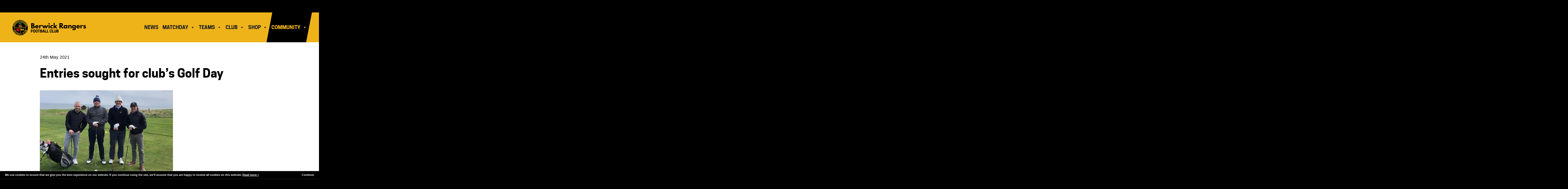

--- FILE ---
content_type: text/html; charset=UTF-8
request_url: https://berwickrangers.com/entries-sought-for-clubs-golf-day/
body_size: 11580
content:
<!DOCTYPE html>
<html xmlns="http://www.w3.org/1999/xhtml" lang="en-GB">
<head>
<meta http-equiv="Content-Type" content="text/html; charset=UTF-8" />


<title>Entries sought for club’s Golf Day - Berwick Rangers Football Club</title>
<link rel="pingback" href="https://berwickrangers.com/xmlrpc.php" />
<meta name="viewport" content="width=device-width, initial-scale=1.0, user-scalable=yes" />
<meta name="generator" content="https://berwickrangers.com/" />
<meta name="apple-mobile-web-app-capable" content="yes" />
<meta name="apple-mobile-web-app-status-bar-style" content="black-translucent" />
<meta name="apple-mobile-web-app-title" content="Changeway">
<meta name="theme-color" content="#000000">
<link href="/wp-content/themes/gf/favicon.ico" rel="shortcut icon" type="image/vnd.microsoft.icon" />
<link rel="shortcut icon" href="/wp-content/themes/gf/favicon.ico" />
	
<link rel="shortlink" href="https://berwickrangers.com/">
<link rel="icon" href="/wp-content/themes/gf/Badge_berwick_rangers.png" sizes="129x129" >
<link rel="icon" href="/wp-content/themes/gf/berwick_rangers-logo-32x32.png" sizes="32x32">
<link rel="icon" href="/wp-content/themes/gf/berwick_rangers-logo-192x192.png" sizes="192x192">
<link rel="apple-touch-icon-precomposed" href="/wp-content/themes/gf/berwick_rangers-logo-180x180.png">
<meta name="msapplication-TileImage" content="/wp-content/themes/gf/wavepr-logo-270x270.png">
<link rel="apple-touch-icon" href="/wp-content/themes/gf/berwick_rangers-logo-180x180.png" />
	
<meta name='robots' content='index, follow, max-image-preview:large, max-snippet:-1, max-video-preview:-1' />

	<!-- This site is optimized with the Yoast SEO plugin v23.5 - https://yoast.com/wordpress/plugins/seo/ -->
	<title>Entries sought for club’s Golf Day - Berwick Rangers Football Club</title>
	<link rel="canonical" href="https://berwickrangers.com/entries-sought-for-clubs-golf-day/" />
	<meta property="og:locale" content="en_GB" />
	<meta property="og:type" content="article" />
	<meta property="og:title" content="Entries sought for club’s Golf Day - Berwick Rangers Football Club" />
	<meta property="og:description" content="Team entries are being accepted for the annual Berwick Rangers FC Golf Day, which will take place at Magdalene Fields Golf Club on Saturday, June 12. Tee times will start..." />
	<meta property="og:url" content="https://berwickrangers.com/entries-sought-for-clubs-golf-day/" />
	<meta property="og:site_name" content="Berwick Rangers Football Club" />
	<meta property="article:publisher" content="https://www.facebook.com/BerwickRangers/" />
	<meta property="article:published_time" content="2021-05-24T20:28:45+00:00" />
	<meta property="article:modified_time" content="2021-05-24T21:15:20+00:00" />
	<meta property="og:image" content="https://berwickrangers.com/wp-content/uploads/2021/05/GolfDay1.jpg" />
	<meta property="og:image:width" content="534" />
	<meta property="og:image:height" content="344" />
	<meta property="og:image:type" content="image/jpeg" />
	<meta name="author" content="Martin Inglis" />
	<meta name="twitter:card" content="summary_large_image" />
	<meta name="twitter:creator" content="@OfficialBRFC" />
	<meta name="twitter:site" content="@OfficialBRFC" />
	<meta name="twitter:label1" content="Written by" />
	<meta name="twitter:data1" content="Martin Inglis" />
	<meta name="twitter:label2" content="Estimated reading time" />
	<meta name="twitter:data2" content="2 minutes" />
	<script type="application/ld+json" class="yoast-schema-graph">{"@context":"https://schema.org","@graph":[{"@type":"Article","@id":"https://berwickrangers.com/entries-sought-for-clubs-golf-day/#article","isPartOf":{"@id":"https://berwickrangers.com/entries-sought-for-clubs-golf-day/"},"author":{"name":"Martin Inglis","@id":"https://berwickrangers.com/#/schema/person/f68dad1c395567e524103b2624246e91"},"headline":"Entries sought for club’s Golf Day","datePublished":"2021-05-24T20:28:45+00:00","dateModified":"2021-05-24T21:15:20+00:00","mainEntityOfPage":{"@id":"https://berwickrangers.com/entries-sought-for-clubs-golf-day/"},"wordCount":204,"publisher":{"@id":"https://berwickrangers.com/#organization"},"image":{"@id":"https://berwickrangers.com/entries-sought-for-clubs-golf-day/#primaryimage"},"thumbnailUrl":"https://berwickrangers.com/wp-content/uploads/2021/05/GolfDay1.jpg","articleSection":["Club"],"inLanguage":"en-GB"},{"@type":"WebPage","@id":"https://berwickrangers.com/entries-sought-for-clubs-golf-day/","url":"https://berwickrangers.com/entries-sought-for-clubs-golf-day/","name":"Entries sought for club’s Golf Day - Berwick Rangers Football Club","isPartOf":{"@id":"https://berwickrangers.com/#website"},"primaryImageOfPage":{"@id":"https://berwickrangers.com/entries-sought-for-clubs-golf-day/#primaryimage"},"image":{"@id":"https://berwickrangers.com/entries-sought-for-clubs-golf-day/#primaryimage"},"thumbnailUrl":"https://berwickrangers.com/wp-content/uploads/2021/05/GolfDay1.jpg","datePublished":"2021-05-24T20:28:45+00:00","dateModified":"2021-05-24T21:15:20+00:00","breadcrumb":{"@id":"https://berwickrangers.com/entries-sought-for-clubs-golf-day/#breadcrumb"},"inLanguage":"en-GB","potentialAction":[{"@type":"ReadAction","target":["https://berwickrangers.com/entries-sought-for-clubs-golf-day/"]}]},{"@type":"ImageObject","inLanguage":"en-GB","@id":"https://berwickrangers.com/entries-sought-for-clubs-golf-day/#primaryimage","url":"https://berwickrangers.com/wp-content/uploads/2021/05/GolfDay1.jpg","contentUrl":"https://berwickrangers.com/wp-content/uploads/2021/05/GolfDay1.jpg","width":534,"height":344},{"@type":"BreadcrumbList","@id":"https://berwickrangers.com/entries-sought-for-clubs-golf-day/#breadcrumb","itemListElement":[{"@type":"ListItem","position":1,"name":"Home","item":"https://berwickrangers.com/"},{"@type":"ListItem","position":2,"name":"Entries sought for club’s Golf Day"}]},{"@type":"WebSite","@id":"https://berwickrangers.com/#website","url":"https://berwickrangers.com/","name":"Berwick Rangers Football Club","description":"Home","publisher":{"@id":"https://berwickrangers.com/#organization"},"potentialAction":[{"@type":"SearchAction","target":{"@type":"EntryPoint","urlTemplate":"https://berwickrangers.com/?s={search_term_string}"},"query-input":{"@type":"PropertyValueSpecification","valueRequired":true,"valueName":"search_term_string"}}],"inLanguage":"en-GB"},{"@type":"Organization","@id":"https://berwickrangers.com/#organization","name":"Berwick Rangers Football Club","url":"https://berwickrangers.com/","logo":{"@type":"ImageObject","inLanguage":"en-GB","@id":"https://berwickrangers.com/#/schema/logo/image/","url":"https://berwickrangers.com/wp-content/uploads/2020/05/0000_Layer-3.png","contentUrl":"https://berwickrangers.com/wp-content/uploads/2020/05/0000_Layer-3.png","width":488,"height":488,"caption":"Berwick Rangers Football Club"},"image":{"@id":"https://berwickrangers.com/#/schema/logo/image/"},"sameAs":["https://www.facebook.com/BerwickRangers/","https://x.com/OfficialBRFC","https://www.instagram.com/officialbrfc/","https://www.linkedin.com/company/berwickrangers/","https://www.youtube.com/channel/UCr5zLzyH3VTicDo0oBgVeBQ"]},{"@type":"Person","@id":"https://berwickrangers.com/#/schema/person/f68dad1c395567e524103b2624246e91","name":"Martin Inglis","url":"https://berwickrangers.com/author/m_inglis/"}]}</script>
	<!-- / Yoast SEO plugin. -->


<script type="text/javascript">
/* <![CDATA[ */
window._wpemojiSettings = {"baseUrl":"https:\/\/s.w.org\/images\/core\/emoji\/14.0.0\/72x72\/","ext":".png","svgUrl":"https:\/\/s.w.org\/images\/core\/emoji\/14.0.0\/svg\/","svgExt":".svg","source":{"concatemoji":"https:\/\/berwickrangers.com\/wp-includes\/js\/wp-emoji-release.min.js?ver=d5da7d692ce05721e93a1c8722d8968a"}};
/*! This file is auto-generated */
!function(i,n){var o,s,e;function c(e){try{var t={supportTests:e,timestamp:(new Date).valueOf()};sessionStorage.setItem(o,JSON.stringify(t))}catch(e){}}function p(e,t,n){e.clearRect(0,0,e.canvas.width,e.canvas.height),e.fillText(t,0,0);var t=new Uint32Array(e.getImageData(0,0,e.canvas.width,e.canvas.height).data),r=(e.clearRect(0,0,e.canvas.width,e.canvas.height),e.fillText(n,0,0),new Uint32Array(e.getImageData(0,0,e.canvas.width,e.canvas.height).data));return t.every(function(e,t){return e===r[t]})}function u(e,t,n){switch(t){case"flag":return n(e,"\ud83c\udff3\ufe0f\u200d\u26a7\ufe0f","\ud83c\udff3\ufe0f\u200b\u26a7\ufe0f")?!1:!n(e,"\ud83c\uddfa\ud83c\uddf3","\ud83c\uddfa\u200b\ud83c\uddf3")&&!n(e,"\ud83c\udff4\udb40\udc67\udb40\udc62\udb40\udc65\udb40\udc6e\udb40\udc67\udb40\udc7f","\ud83c\udff4\u200b\udb40\udc67\u200b\udb40\udc62\u200b\udb40\udc65\u200b\udb40\udc6e\u200b\udb40\udc67\u200b\udb40\udc7f");case"emoji":return!n(e,"\ud83e\udef1\ud83c\udffb\u200d\ud83e\udef2\ud83c\udfff","\ud83e\udef1\ud83c\udffb\u200b\ud83e\udef2\ud83c\udfff")}return!1}function f(e,t,n){var r="undefined"!=typeof WorkerGlobalScope&&self instanceof WorkerGlobalScope?new OffscreenCanvas(300,150):i.createElement("canvas"),a=r.getContext("2d",{willReadFrequently:!0}),o=(a.textBaseline="top",a.font="600 32px Arial",{});return e.forEach(function(e){o[e]=t(a,e,n)}),o}function t(e){var t=i.createElement("script");t.src=e,t.defer=!0,i.head.appendChild(t)}"undefined"!=typeof Promise&&(o="wpEmojiSettingsSupports",s=["flag","emoji"],n.supports={everything:!0,everythingExceptFlag:!0},e=new Promise(function(e){i.addEventListener("DOMContentLoaded",e,{once:!0})}),new Promise(function(t){var n=function(){try{var e=JSON.parse(sessionStorage.getItem(o));if("object"==typeof e&&"number"==typeof e.timestamp&&(new Date).valueOf()<e.timestamp+604800&&"object"==typeof e.supportTests)return e.supportTests}catch(e){}return null}();if(!n){if("undefined"!=typeof Worker&&"undefined"!=typeof OffscreenCanvas&&"undefined"!=typeof URL&&URL.createObjectURL&&"undefined"!=typeof Blob)try{var e="postMessage("+f.toString()+"("+[JSON.stringify(s),u.toString(),p.toString()].join(",")+"));",r=new Blob([e],{type:"text/javascript"}),a=new Worker(URL.createObjectURL(r),{name:"wpTestEmojiSupports"});return void(a.onmessage=function(e){c(n=e.data),a.terminate(),t(n)})}catch(e){}c(n=f(s,u,p))}t(n)}).then(function(e){for(var t in e)n.supports[t]=e[t],n.supports.everything=n.supports.everything&&n.supports[t],"flag"!==t&&(n.supports.everythingExceptFlag=n.supports.everythingExceptFlag&&n.supports[t]);n.supports.everythingExceptFlag=n.supports.everythingExceptFlag&&!n.supports.flag,n.DOMReady=!1,n.readyCallback=function(){n.DOMReady=!0}}).then(function(){return e}).then(function(){var e;n.supports.everything||(n.readyCallback(),(e=n.source||{}).concatemoji?t(e.concatemoji):e.wpemoji&&e.twemoji&&(t(e.twemoji),t(e.wpemoji)))}))}((window,document),window._wpemojiSettings);
/* ]]> */
</script>
<style id='wp-emoji-styles-inline-css' type='text/css'>

	img.wp-smiley, img.emoji {
		display: inline !important;
		border: none !important;
		box-shadow: none !important;
		height: 1em !important;
		width: 1em !important;
		margin: 0 0.07em !important;
		vertical-align: -0.1em !important;
		background: none !important;
		padding: 0 !important;
	}
</style>
<link rel='stylesheet' id='wp-block-library-css' href='https://berwickrangers.com/wp-includes/css/dist/block-library/style.min.css?ver=d5da7d692ce05721e93a1c8722d8968a' type='text/css' media='all' />
<style id='classic-theme-styles-inline-css' type='text/css'>
/*! This file is auto-generated */
.wp-block-button__link{color:#fff;background-color:#32373c;border-radius:9999px;box-shadow:none;text-decoration:none;padding:calc(.667em + 2px) calc(1.333em + 2px);font-size:1.125em}.wp-block-file__button{background:#32373c;color:#fff;text-decoration:none}
</style>
<style id='global-styles-inline-css' type='text/css'>
body{--wp--preset--color--black: #000000;--wp--preset--color--cyan-bluish-gray: #abb8c3;--wp--preset--color--white: #ffffff;--wp--preset--color--pale-pink: #f78da7;--wp--preset--color--vivid-red: #cf2e2e;--wp--preset--color--luminous-vivid-orange: #ff6900;--wp--preset--color--luminous-vivid-amber: #fcb900;--wp--preset--color--light-green-cyan: #7bdcb5;--wp--preset--color--vivid-green-cyan: #00d084;--wp--preset--color--pale-cyan-blue: #8ed1fc;--wp--preset--color--vivid-cyan-blue: #0693e3;--wp--preset--color--vivid-purple: #9b51e0;--wp--preset--color--green: #98c932;--wp--preset--color--grey: #414141;--wp--preset--color--blue: #00a3b4;--wp--preset--gradient--vivid-cyan-blue-to-vivid-purple: linear-gradient(135deg,rgba(6,147,227,1) 0%,rgb(155,81,224) 100%);--wp--preset--gradient--light-green-cyan-to-vivid-green-cyan: linear-gradient(135deg,rgb(122,220,180) 0%,rgb(0,208,130) 100%);--wp--preset--gradient--luminous-vivid-amber-to-luminous-vivid-orange: linear-gradient(135deg,rgba(252,185,0,1) 0%,rgba(255,105,0,1) 100%);--wp--preset--gradient--luminous-vivid-orange-to-vivid-red: linear-gradient(135deg,rgba(255,105,0,1) 0%,rgb(207,46,46) 100%);--wp--preset--gradient--very-light-gray-to-cyan-bluish-gray: linear-gradient(135deg,rgb(238,238,238) 0%,rgb(169,184,195) 100%);--wp--preset--gradient--cool-to-warm-spectrum: linear-gradient(135deg,rgb(74,234,220) 0%,rgb(151,120,209) 20%,rgb(207,42,186) 40%,rgb(238,44,130) 60%,rgb(251,105,98) 80%,rgb(254,248,76) 100%);--wp--preset--gradient--blush-light-purple: linear-gradient(135deg,rgb(255,206,236) 0%,rgb(152,150,240) 100%);--wp--preset--gradient--blush-bordeaux: linear-gradient(135deg,rgb(254,205,165) 0%,rgb(254,45,45) 50%,rgb(107,0,62) 100%);--wp--preset--gradient--luminous-dusk: linear-gradient(135deg,rgb(255,203,112) 0%,rgb(199,81,192) 50%,rgb(65,88,208) 100%);--wp--preset--gradient--pale-ocean: linear-gradient(135deg,rgb(255,245,203) 0%,rgb(182,227,212) 50%,rgb(51,167,181) 100%);--wp--preset--gradient--electric-grass: linear-gradient(135deg,rgb(202,248,128) 0%,rgb(113,206,126) 100%);--wp--preset--gradient--midnight: linear-gradient(135deg,rgb(2,3,129) 0%,rgb(40,116,252) 100%);--wp--preset--font-size--small: 14px;--wp--preset--font-size--medium: 20px;--wp--preset--font-size--large: 36px;--wp--preset--font-size--x-large: 42px;--wp--preset--font-size--regular: 20px;--wp--preset--font-size--larger: 48px;--wp--preset--spacing--20: 0.44rem;--wp--preset--spacing--30: 0.67rem;--wp--preset--spacing--40: 1rem;--wp--preset--spacing--50: 1.5rem;--wp--preset--spacing--60: 2.25rem;--wp--preset--spacing--70: 3.38rem;--wp--preset--spacing--80: 5.06rem;--wp--preset--shadow--natural: 6px 6px 9px rgba(0, 0, 0, 0.2);--wp--preset--shadow--deep: 12px 12px 50px rgba(0, 0, 0, 0.4);--wp--preset--shadow--sharp: 6px 6px 0px rgba(0, 0, 0, 0.2);--wp--preset--shadow--outlined: 6px 6px 0px -3px rgba(255, 255, 255, 1), 6px 6px rgba(0, 0, 0, 1);--wp--preset--shadow--crisp: 6px 6px 0px rgba(0, 0, 0, 1);}:where(.is-layout-flex){gap: 0.5em;}:where(.is-layout-grid){gap: 0.5em;}body .is-layout-flow > .alignleft{float: left;margin-inline-start: 0;margin-inline-end: 2em;}body .is-layout-flow > .alignright{float: right;margin-inline-start: 2em;margin-inline-end: 0;}body .is-layout-flow > .aligncenter{margin-left: auto !important;margin-right: auto !important;}body .is-layout-constrained > .alignleft{float: left;margin-inline-start: 0;margin-inline-end: 2em;}body .is-layout-constrained > .alignright{float: right;margin-inline-start: 2em;margin-inline-end: 0;}body .is-layout-constrained > .aligncenter{margin-left: auto !important;margin-right: auto !important;}body .is-layout-constrained > :where(:not(.alignleft):not(.alignright):not(.alignfull)){max-width: var(--wp--style--global--content-size);margin-left: auto !important;margin-right: auto !important;}body .is-layout-constrained > .alignwide{max-width: var(--wp--style--global--wide-size);}body .is-layout-flex{display: flex;}body .is-layout-flex{flex-wrap: wrap;align-items: center;}body .is-layout-flex > *{margin: 0;}body .is-layout-grid{display: grid;}body .is-layout-grid > *{margin: 0;}:where(.wp-block-columns.is-layout-flex){gap: 2em;}:where(.wp-block-columns.is-layout-grid){gap: 2em;}:where(.wp-block-post-template.is-layout-flex){gap: 1.25em;}:where(.wp-block-post-template.is-layout-grid){gap: 1.25em;}.has-black-color{color: var(--wp--preset--color--black) !important;}.has-cyan-bluish-gray-color{color: var(--wp--preset--color--cyan-bluish-gray) !important;}.has-white-color{color: var(--wp--preset--color--white) !important;}.has-pale-pink-color{color: var(--wp--preset--color--pale-pink) !important;}.has-vivid-red-color{color: var(--wp--preset--color--vivid-red) !important;}.has-luminous-vivid-orange-color{color: var(--wp--preset--color--luminous-vivid-orange) !important;}.has-luminous-vivid-amber-color{color: var(--wp--preset--color--luminous-vivid-amber) !important;}.has-light-green-cyan-color{color: var(--wp--preset--color--light-green-cyan) !important;}.has-vivid-green-cyan-color{color: var(--wp--preset--color--vivid-green-cyan) !important;}.has-pale-cyan-blue-color{color: var(--wp--preset--color--pale-cyan-blue) !important;}.has-vivid-cyan-blue-color{color: var(--wp--preset--color--vivid-cyan-blue) !important;}.has-vivid-purple-color{color: var(--wp--preset--color--vivid-purple) !important;}.has-black-background-color{background-color: var(--wp--preset--color--black) !important;}.has-cyan-bluish-gray-background-color{background-color: var(--wp--preset--color--cyan-bluish-gray) !important;}.has-white-background-color{background-color: var(--wp--preset--color--white) !important;}.has-pale-pink-background-color{background-color: var(--wp--preset--color--pale-pink) !important;}.has-vivid-red-background-color{background-color: var(--wp--preset--color--vivid-red) !important;}.has-luminous-vivid-orange-background-color{background-color: var(--wp--preset--color--luminous-vivid-orange) !important;}.has-luminous-vivid-amber-background-color{background-color: var(--wp--preset--color--luminous-vivid-amber) !important;}.has-light-green-cyan-background-color{background-color: var(--wp--preset--color--light-green-cyan) !important;}.has-vivid-green-cyan-background-color{background-color: var(--wp--preset--color--vivid-green-cyan) !important;}.has-pale-cyan-blue-background-color{background-color: var(--wp--preset--color--pale-cyan-blue) !important;}.has-vivid-cyan-blue-background-color{background-color: var(--wp--preset--color--vivid-cyan-blue) !important;}.has-vivid-purple-background-color{background-color: var(--wp--preset--color--vivid-purple) !important;}.has-black-border-color{border-color: var(--wp--preset--color--black) !important;}.has-cyan-bluish-gray-border-color{border-color: var(--wp--preset--color--cyan-bluish-gray) !important;}.has-white-border-color{border-color: var(--wp--preset--color--white) !important;}.has-pale-pink-border-color{border-color: var(--wp--preset--color--pale-pink) !important;}.has-vivid-red-border-color{border-color: var(--wp--preset--color--vivid-red) !important;}.has-luminous-vivid-orange-border-color{border-color: var(--wp--preset--color--luminous-vivid-orange) !important;}.has-luminous-vivid-amber-border-color{border-color: var(--wp--preset--color--luminous-vivid-amber) !important;}.has-light-green-cyan-border-color{border-color: var(--wp--preset--color--light-green-cyan) !important;}.has-vivid-green-cyan-border-color{border-color: var(--wp--preset--color--vivid-green-cyan) !important;}.has-pale-cyan-blue-border-color{border-color: var(--wp--preset--color--pale-cyan-blue) !important;}.has-vivid-cyan-blue-border-color{border-color: var(--wp--preset--color--vivid-cyan-blue) !important;}.has-vivid-purple-border-color{border-color: var(--wp--preset--color--vivid-purple) !important;}.has-vivid-cyan-blue-to-vivid-purple-gradient-background{background: var(--wp--preset--gradient--vivid-cyan-blue-to-vivid-purple) !important;}.has-light-green-cyan-to-vivid-green-cyan-gradient-background{background: var(--wp--preset--gradient--light-green-cyan-to-vivid-green-cyan) !important;}.has-luminous-vivid-amber-to-luminous-vivid-orange-gradient-background{background: var(--wp--preset--gradient--luminous-vivid-amber-to-luminous-vivid-orange) !important;}.has-luminous-vivid-orange-to-vivid-red-gradient-background{background: var(--wp--preset--gradient--luminous-vivid-orange-to-vivid-red) !important;}.has-very-light-gray-to-cyan-bluish-gray-gradient-background{background: var(--wp--preset--gradient--very-light-gray-to-cyan-bluish-gray) !important;}.has-cool-to-warm-spectrum-gradient-background{background: var(--wp--preset--gradient--cool-to-warm-spectrum) !important;}.has-blush-light-purple-gradient-background{background: var(--wp--preset--gradient--blush-light-purple) !important;}.has-blush-bordeaux-gradient-background{background: var(--wp--preset--gradient--blush-bordeaux) !important;}.has-luminous-dusk-gradient-background{background: var(--wp--preset--gradient--luminous-dusk) !important;}.has-pale-ocean-gradient-background{background: var(--wp--preset--gradient--pale-ocean) !important;}.has-electric-grass-gradient-background{background: var(--wp--preset--gradient--electric-grass) !important;}.has-midnight-gradient-background{background: var(--wp--preset--gradient--midnight) !important;}.has-small-font-size{font-size: var(--wp--preset--font-size--small) !important;}.has-medium-font-size{font-size: var(--wp--preset--font-size--medium) !important;}.has-large-font-size{font-size: var(--wp--preset--font-size--large) !important;}.has-x-large-font-size{font-size: var(--wp--preset--font-size--x-large) !important;}
.wp-block-navigation a:where(:not(.wp-element-button)){color: inherit;}
:where(.wp-block-post-template.is-layout-flex){gap: 1.25em;}:where(.wp-block-post-template.is-layout-grid){gap: 1.25em;}
:where(.wp-block-columns.is-layout-flex){gap: 2em;}:where(.wp-block-columns.is-layout-grid){gap: 2em;}
.wp-block-pullquote{font-size: 1.5em;line-height: 1.6;}
</style>
<link rel='stylesheet' id='dashicons-css' href='https://berwickrangers.com/wp-includes/css/dashicons.min.css?ver=d5da7d692ce05721e93a1c8722d8968a' type='text/css' media='all' />
<link rel='stylesheet' id='sportspress-general-css' href='//berwickrangers.com/wp-content/plugins/sportspress/assets/css/sportspress.css?ver=2.7.26' type='text/css' media='all' />
<link rel='stylesheet' id='sportspress-sponsors-css' href='//berwickrangers.com/wp-content/plugins/sportspress-sponsors/css/sportspress-sponsors.css?ver=1.4' type='text/css' media='all' />
<link rel='stylesheet' id='sportspress-icons-css' href='//berwickrangers.com/wp-content/plugins/sportspress/assets/css/icons.css?ver=2.7.26' type='text/css' media='all' />
<link rel='stylesheet' id='megamenu-css' href='https://berwickrangers.com/wp-content/uploads/maxmegamenu/style.css?ver=722c42' type='text/css' media='all' />
<link rel='stylesheet' id='megamenu-fontawesome6-css' href='https://berwickrangers.com/wp-content/plugins/megamenu-pro/icons/fontawesome6/css/all.min.css?ver=2.4.3' type='text/css' media='all' />
<link rel='stylesheet' id='gf_stylesheet-css' href='https://berwickrangers.com/wp-content/themes/gf/style.css?ver=d5da7d692ce05721e93a1c8722d8968a' type='text/css' media='all' />
<link rel='stylesheet' id='js_composer_front-css' href='//berwickrangers.com/wp-content/uploads/js_composer/js_composer_front_custom.css?ver=8.0.1' type='text/css' media='all' />
<link rel='stylesheet' id='js_composer_custom_css-css' href='//berwickrangers.com/wp-content/uploads/js_composer/custom.css?ver=8.0.1' type='text/css' media='all' />
<link rel='stylesheet' id='wp-members-css' href='https://berwickrangers.com/wp-content/plugins/wp-members/assets/css/forms/generic-no-float.min.css?ver=3.5.5.1' type='text/css' media='all' />
<link rel='stylesheet' id='tablepress-default-css' href='https://berwickrangers.com/wp-content/tablepress-combined.min.css?ver=8' type='text/css' media='all' />
<link rel='stylesheet' id='tmm-css' href='https://berwickrangers.com/wp-content/plugins/team-members/inc/css/tmm_style.css?ver=d5da7d692ce05721e93a1c8722d8968a' type='text/css' media='all' />
<style type="text/css">.sp-data-table th,.sp-data-table td{padding: 10px !important}</style><script type="text/javascript" src="https://berwickrangers.com/wp-includes/js/jquery/jquery.min.js?ver=3.7.1" id="jquery-core-js"></script>
<script type="text/javascript" src="https://berwickrangers.com/wp-includes/js/jquery/jquery-migrate.min.js?ver=3.4.1" id="jquery-migrate-js"></script>
<script></script><link rel="https://api.w.org/" href="https://berwickrangers.com/wp-json/" /><link rel="alternate" type="application/json" href="https://berwickrangers.com/wp-json/wp/v2/posts/15653" /><link rel="EditURI" type="application/rsd+xml" title="RSD" href="https://berwickrangers.com/xmlrpc.php?rsd" />
<link rel='shortlink' href='https://berwickrangers.com/?p=15653' />
<link rel="alternate" type="application/json+oembed" href="https://berwickrangers.com/wp-json/oembed/1.0/embed?url=https%3A%2F%2Fberwickrangers.com%2Fentries-sought-for-clubs-golf-day%2F" />
<link rel="alternate" type="text/xml+oembed" href="https://berwickrangers.com/wp-json/oembed/1.0/embed?url=https%3A%2F%2Fberwickrangers.com%2Fentries-sought-for-clubs-golf-day%2F&#038;format=xml" />
<meta name="generator" content="Powered by WPBakery Page Builder - drag and drop page builder for WordPress."/>
<meta name="generator" content="Powered by Slider Revolution 6.7.37 - responsive, Mobile-Friendly Slider Plugin for WordPress with comfortable drag and drop interface." />
<link rel="icon" href="https://berwickrangers.com/wp-content/uploads/2018/12/cropped-largetile-32x32.png" sizes="32x32" />
<link rel="icon" href="https://berwickrangers.com/wp-content/uploads/2018/12/cropped-largetile-192x192.png" sizes="192x192" />
<link rel="apple-touch-icon" href="https://berwickrangers.com/wp-content/uploads/2018/12/cropped-largetile-180x180.png" />
<meta name="msapplication-TileImage" content="https://berwickrangers.com/wp-content/uploads/2018/12/cropped-largetile-270x270.png" />
<script>function setREVStartSize(e){
			//window.requestAnimationFrame(function() {
				window.RSIW = window.RSIW===undefined ? window.innerWidth : window.RSIW;
				window.RSIH = window.RSIH===undefined ? window.innerHeight : window.RSIH;
				try {
					var pw = document.getElementById(e.c).parentNode.offsetWidth,
						newh;
					pw = pw===0 || isNaN(pw) || (e.l=="fullwidth" || e.layout=="fullwidth") ? window.RSIW : pw;
					e.tabw = e.tabw===undefined ? 0 : parseInt(e.tabw);
					e.thumbw = e.thumbw===undefined ? 0 : parseInt(e.thumbw);
					e.tabh = e.tabh===undefined ? 0 : parseInt(e.tabh);
					e.thumbh = e.thumbh===undefined ? 0 : parseInt(e.thumbh);
					e.tabhide = e.tabhide===undefined ? 0 : parseInt(e.tabhide);
					e.thumbhide = e.thumbhide===undefined ? 0 : parseInt(e.thumbhide);
					e.mh = e.mh===undefined || e.mh=="" || e.mh==="auto" ? 0 : parseInt(e.mh,0);
					if(e.layout==="fullscreen" || e.l==="fullscreen")
						newh = Math.max(e.mh,window.RSIH);
					else{
						e.gw = Array.isArray(e.gw) ? e.gw : [e.gw];
						for (var i in e.rl) if (e.gw[i]===undefined || e.gw[i]===0) e.gw[i] = e.gw[i-1];
						e.gh = e.el===undefined || e.el==="" || (Array.isArray(e.el) && e.el.length==0)? e.gh : e.el;
						e.gh = Array.isArray(e.gh) ? e.gh : [e.gh];
						for (var i in e.rl) if (e.gh[i]===undefined || e.gh[i]===0) e.gh[i] = e.gh[i-1];
											
						var nl = new Array(e.rl.length),
							ix = 0,
							sl;
						e.tabw = e.tabhide>=pw ? 0 : e.tabw;
						e.thumbw = e.thumbhide>=pw ? 0 : e.thumbw;
						e.tabh = e.tabhide>=pw ? 0 : e.tabh;
						e.thumbh = e.thumbhide>=pw ? 0 : e.thumbh;
						for (var i in e.rl) nl[i] = e.rl[i]<window.RSIW ? 0 : e.rl[i];
						sl = nl[0];
						for (var i in nl) if (sl>nl[i] && nl[i]>0) { sl = nl[i]; ix=i;}
						var m = pw>(e.gw[ix]+e.tabw+e.thumbw) ? 1 : (pw-(e.tabw+e.thumbw)) / (e.gw[ix]);
						newh =  (e.gh[ix] * m) + (e.tabh + e.thumbh);
					}
					var el = document.getElementById(e.c);
					if (el!==null && el) el.style.height = newh+"px";
					el = document.getElementById(e.c+"_wrapper");
					if (el!==null && el) {
						el.style.height = newh+"px";
						el.style.display = "block";
					}
				} catch(e){
					console.log("Failure at Presize of Slider:" + e)
				}
			//});
		  };</script>
		<style type="text/css" id="wp-custom-css">
			.wrapper .sp-data-table td.has-logo {
	text-align: left !important;	
}

.wrapper .gallery-icon.portrait {
	height: auto;
	width: auto !important;
}

.wrapper .gallery-icon.portrait img {
	width: auto !important;
}

.wrapper input[type="text"] {
	padding: 0.45em 0.3em!important;
}

.wrapper .home-cta {
	min-height:0;
}

.wrapper .home-cta.vc_general.vc_cta3 {
	font-size: 0;
}

.wrapper .home-cta .vc_cta3_content-container {
	padding: 0;
}

.nav_player_title {
    font-size: 22px;
}

.tmm .tmm_member .tmm_photo {
	border: 6px solid #EFB31C;
}		</style>
		<noscript><style> .wpb_animate_when_almost_visible { opacity: 1; }</style></noscript><style type="text/css">/** Mega Menu CSS: fs **/</style>
<link rel='stylesheet' id='sportspress-general-css'  href='//berwickrangers.glowfish-creative.co.uk/wp-content/plugins/sportspress/assets/css/sportspress-style.css?ver=2.7.4' type='text/css' media='all' />
	
<!-- Global site tag (gtag.js) - Google Analytics -->
<script async src="https://www.googletagmanager.com/gtag/js?id=G-280XCKWNTT"></script>
<script>
  window.dataLayer = window.dataLayer || [];
  function gtag(){dataLayer.push(arguments);}
  gtag('js', new Date());

  gtag('config', 'G-280XCKWNTT');
</script>

</head>
<body class="post-template-default single single-post postid-15653 single-format-standard mega-menu-primary mega-menu-tertiary wpb-js-composer js-comp-ver-8.0.1 vc_responsive">
	<ul class="accessibility">
          <li><a href="#pnav">Skip to navigation</a></li>
          <li><a href="#pcontent">Skip to content</a></li>
    </ul>
	<hr class="accessibility" />
</div>
<div class="clr"></div>
<header>
	<div class="headbar"><div class="wrapper"></div></div>
	<div class="title"><div class="wrapper">
<nav><div class="nav flt"><div id="pnav"></div><div id="mega-menu-wrap-primary" class="mega-menu-wrap"><div class="mega-menu-toggle"><div class="mega-toggle-blocks-left"><div class='mega-toggle-block mega-logo-block mega-toggle-block-1' id='mega-toggle-block-1'><a class="mega-menu-logo" href="https://berwickrangers.com" target="_self"><img class="mega-menu-logo" src="https://berwickrangers.com/wp-content/uploads/2020/12/berwick-rangers-football-club-logo.png" alt="Berwick Rangers Football Club logo" /></a></div></div><div class="mega-toggle-blocks-center"></div><div class="mega-toggle-blocks-right"><div class='mega-toggle-block mega-menu-toggle-animated-block mega-toggle-block-2' id='mega-toggle-block-2'><button aria-label="Toggle Menu" class="mega-toggle-animated mega-toggle-animated-slider" type="button" aria-expanded="false">
                  <span class="mega-toggle-animated-box">
                    <span class="mega-toggle-animated-inner"></span>
                  </span>
                </button></div></div></div><ul id="mega-menu-primary" class="mega-menu max-mega-menu mega-menu-horizontal mega-no-js" data-event="hover_intent" data-effect="fade_up" data-effect-speed="200" data-effect-mobile="disabled" data-effect-speed-mobile="0" data-panel-width="body" data-panel-inner-width=".wrapper" data-mobile-force-width="false" data-second-click="go" data-document-click="collapse" data-vertical-behaviour="standard" data-breakpoint="1023" data-unbind="true" data-mobile-state="collapse_all" data-mobile-direction="vertical" data-hover-intent-timeout="300" data-hover-intent-interval="100" data-sticky-enabled="true" data-sticky-desktop="true" data-sticky-mobile="false" data-sticky-offset="0" data-sticky-expand="true" data-sticky-expand-mobile="false" data-sticky-transition="true" data-overlay-desktop="false" data-overlay-mobile="false"><li class="mega-menu-item mega-menu-item-type-post_type mega-menu-item-object-page mega-menu-item-home mega-align-bottom-left mega-menu-flyout mega-item-align-float-left mega-hide-on-mobile mega-menu-item-14834" id="mega-menu-item-14834"><a class='mega-menu-link mega-menu-logo' href='https://berwickrangers.com/'><img class='mega-menu-logo' width='473' height='105' src='https://berwickrangers.com/wp-content/uploads/2020/12/berwick-rangers-football-club-logo.png' alt='Berwick Rangers Football Club logo' /></a></li><li class="mega-menu-item mega-menu-item-type-post_type mega-menu-item-object-page mega-align-bottom-left mega-menu-flyout mega-menu-item-123" id="mega-menu-item-123"><a class="mega-menu-link" href="https://berwickrangers.com/news/" tabindex="0">News</a></li><li class="mega-menu-item mega-menu-item-type-post_type mega-menu-item-object-page mega-menu-item-has-children mega-menu-megamenu mega-menu-grid mega-align-bottom-left mega-menu-grid mega-menu-item-669" id="mega-menu-item-669"><a class="mega-menu-link" href="https://berwickrangers.com/match/" aria-expanded="false" tabindex="0">Matchday<span class="mega-indicator" aria-hidden="true"></span></a>
<ul class="mega-sub-menu" role='presentation'>
<li class="mega-menu-row" id="mega-menu-669-0">
	<ul class="mega-sub-menu" style='--columns:12' role='presentation'>
<li class="mega-menu-column mega-menu-columns-3-of-12" style="--columns:12; --span:3" id="mega-menu-669-0-0">
		<ul class="mega-sub-menu">
<li class="mega-menu-item mega-menu-item-type-widget widget_text mega-menu-item-text-4" id="mega-menu-item-text-4"><h4 class="mega-block-title">Matchday</h4>			<div class="textwidget"></div>
		</li>		</ul>
</li><li class="mega-menu-column mega-menu-columns-3-of-12" style="--columns:12; --span:3" id="mega-menu-669-0-1">
		<ul class="mega-sub-menu">
<li class="mega-menu-item mega-menu-item-type-post_type mega-menu-item-object-page mega-menu-item-758" id="mega-menu-item-758"><a class="mega-menu-link" href="https://berwickrangers.com/match/matchday-information/">Admission &#038; Season Tickets</a></li><li class="mega-menu-item mega-menu-item-type-post_type mega-menu-item-object-page mega-menu-item-15193" id="mega-menu-item-15193"><a class="mega-menu-link" href="https://berwickrangers.com/match/getting-to-shielfield-park/">Getting to Shielfield Park</a></li>		</ul>
</li><li class="mega-menu-column mega-menu-columns-3-of-12" style="--columns:12; --span:3" id="mega-menu-669-0-2">
		<ul class="mega-sub-menu">
<li class="mega-menu-item mega-menu-item-type-post_type mega-menu-item-object-page mega-menu-item-666" id="mega-menu-item-666"><a class="mega-menu-link" href="https://berwickrangers.com/match/fixtures/">Fixtures</a></li><li class="mega-menu-item mega-menu-item-type-post_type mega-menu-item-object-page mega-menu-item-706" id="mega-menu-item-706"><a class="mega-menu-link" href="https://berwickrangers.com/match/league-tables/">League Tables</a></li>		</ul>
</li><li class="mega-menu-column mega-menu-columns-3-of-12" style="--columns:12; --span:3" id="mega-menu-669-0-3"></li>	</ul>
</li><li class="mega-menu-row" id="mega-menu-669-999">
	<ul class="mega-sub-menu" style='--columns:12' role='presentation'>
<li class="mega-menu-column mega-menu-columns-3-of-12" style="--columns:12; --span:3" id="mega-menu-669-999-0">
		<ul class="mega-sub-menu">
<li class="mega-menu-item mega-menu-item-type-post_type mega-menu-item-object-page mega-menu-item-18788" id="mega-menu-item-18788"><a class="mega-menu-link" href="https://berwickrangers.com/match/womans-fixtures/">Womans fixtures</a></li>		</ul>
</li>	</ul>
</li></ul>
</li><li class="mega-menu-item mega-menu-item-type-post_type mega-menu-item-object-page mega-menu-item-has-children mega-menu-megamenu mega-menu-grid mega-align-bottom-left mega-menu-grid mega-menu-item-107" id="mega-menu-item-107"><a class="mega-menu-link" href="https://berwickrangers.com/teams/" aria-expanded="false" tabindex="0">Teams<span class="mega-indicator" aria-hidden="true"></span></a>
<ul class="mega-sub-menu" role='presentation'>
<li class="mega-menu-row" id="mega-menu-107-0">
	<ul class="mega-sub-menu" style='--columns:12' role='presentation'>
<li class="mega-menu-column mega-menu-columns-3-of-12" style="--columns:12; --span:3" id="mega-menu-107-0-0">
		<ul class="mega-sub-menu">
<li class="mega-menu-item mega-menu-item-type-widget widget_text mega-menu-item-text-5" id="mega-menu-item-text-5"><h4 class="mega-block-title">Teams</h4>			<div class="textwidget"></div>
		</li>		</ul>
</li><li class="mega-menu-column mega-menu-columns-3-of-12" style="--columns:12; --span:3" id="mega-menu-107-0-1">
		<ul class="mega-sub-menu">
<li class="mega-menu-item mega-menu-item-type-post_type mega-menu-item-object-page mega-menu-item-147" id="mega-menu-item-147"><a class="mega-menu-link" href="https://berwickrangers.com/teams/mens-squad/">Men’s Squad</a></li><li class="mega-menu-item mega-menu-item-type-post_type mega-menu-item-object-page mega-menu-item-18206" id="mega-menu-item-18206"><a class="mega-menu-link" href="https://berwickrangers.com/teams/womens-squad/">Women’s Squad</a></li>		</ul>
</li><li class="mega-menu-column mega-menu-columns-3-of-12" style="--columns:12; --span:3" id="mega-menu-107-0-2">
		<ul class="mega-sub-menu">
<li class="mega-menu-item mega-menu-item-type-post_type mega-menu-item-object-page mega-menu-item-797" id="mega-menu-item-797"><a class="mega-menu-link" href="https://berwickrangers.com/teams/backroom-staff/">Backroom Staff</a></li>		</ul>
</li><li class="mega-menu-column mega-menu-columns-3-of-12" style="--columns:12; --span:3" id="mega-menu-107-0-3"></li>	</ul>
</li></ul>
</li><li class="mega-menu-item mega-menu-item-type-post_type mega-menu-item-object-page mega-menu-item-has-children mega-menu-megamenu mega-menu-grid mega-align-bottom-left mega-menu-grid mega-menu-item-152" id="mega-menu-item-152"><a class="mega-menu-link" href="https://berwickrangers.com/club/" aria-expanded="false" tabindex="0">Club<span class="mega-indicator" aria-hidden="true"></span></a>
<ul class="mega-sub-menu" role='presentation'>
<li class="mega-menu-row" id="mega-menu-152-0">
	<ul class="mega-sub-menu" style='--columns:12' role='presentation'>
<li class="mega-menu-column mega-menu-columns-3-of-12" style="--columns:12; --span:3" id="mega-menu-152-0-0">
		<ul class="mega-sub-menu">
<li class="mega-menu-item mega-menu-item-type-widget widget_text mega-menu-item-text-6" id="mega-menu-item-text-6"><h4 class="mega-block-title">The Club</h4>			<div class="textwidget"></div>
		</li>		</ul>
</li><li class="mega-menu-column mega-menu-columns-3-of-12" style="--columns:12; --span:3" id="mega-menu-152-0-1">
		<ul class="mega-sub-menu">
<li class="mega-menu-item mega-menu-item-type-post_type mega-menu-item-object-page mega-menu-item-15232" id="mega-menu-item-15232"><a class="mega-menu-link" href="https://berwickrangers.com/club/policies/">Policies</a></li><li class="mega-menu-item mega-menu-item-type-post_type mega-menu-item-object-page mega-menu-item-11206" id="mega-menu-item-11206"><a class="mega-menu-link" href="https://berwickrangers.com/club/safeguarding/">Safeguarding</a></li><li class="mega-menu-item mega-menu-item-type-post_type mega-menu-item-object-page mega-menu-item-13204" id="mega-menu-item-13204"><a class="mega-menu-link" href="https://berwickrangers.com/commercial/brochure/">Commercial</a></li>		</ul>
</li><li class="mega-menu-column mega-menu-columns-3-of-12" style="--columns:12; --span:3" id="mega-menu-152-0-2">
		<ul class="mega-sub-menu">
<li class="mega-menu-item mega-menu-item-type-post_type mega-menu-item-object-page mega-menu-item-213" id="mega-menu-item-213"><a class="mega-menu-link" href="https://berwickrangers.com/club/visitor-information/">Visiting Berwick</a></li><li class="mega-menu-item mega-menu-item-type-post_type mega-menu-item-object-page mega-menu-item-224" id="mega-menu-item-224"><a class="mega-menu-link" href="https://berwickrangers.com/club/officials/">Officials</a></li><li class="mega-menu-item mega-menu-item-type-custom mega-menu-item-object-custom mega-menu-item-15961" id="mega-menu-item-15961"><a class="mega-menu-link" href="https://www.youtube.com/channel/UCr5zLzyH3VTicDo0oBgVeBQ">BRFC TV</a></li>		</ul>
</li><li class="mega-menu-column mega-menu-columns-3-of-12" style="--columns:12; --span:3" id="mega-menu-152-0-3"></li>	</ul>
</li></ul>
</li><li class="mega-menu-item mega-menu-item-type-post_type mega-menu-item-object-page mega-menu-item-has-children mega-menu-megamenu mega-menu-grid mega-align-bottom-left mega-menu-grid mega-menu-item-8878" id="mega-menu-item-8878"><a class="mega-menu-link" href="https://berwickrangers.com/shop/" aria-expanded="false" tabindex="0">Shop<span class="mega-indicator" aria-hidden="true"></span></a>
<ul class="mega-sub-menu" role='presentation'>
<li class="mega-menu-row" id="mega-menu-8878-0">
	<ul class="mega-sub-menu" style='--columns:12' role='presentation'>
<li class="mega-menu-column mega-menu-columns-3-of-12" style="--columns:12; --span:3" id="mega-menu-8878-0-0">
		<ul class="mega-sub-menu">
<li class="mega-menu-item mega-menu-item-type-widget widget_text mega-menu-item-text-7" id="mega-menu-item-text-7"><h4 class="mega-block-title">Shop</h4>			<div class="textwidget"></div>
		</li>		</ul>
</li><li class="mega-menu-column mega-menu-columns-3-of-12" style="--columns:12; --span:3" id="mega-menu-8878-0-1">
		<ul class="mega-sub-menu">
<li class="mega-menu-item mega-menu-item-type-custom mega-menu-item-object-custom mega-menu-item-12044" id="mega-menu-item-12044"><a class="mega-menu-link" href="https://store.berwickrangers.com/">BRFC Online Store</a></li><li class="mega-menu-item mega-menu-item-type-custom mega-menu-item-object-custom mega-menu-item-13960" id="mega-menu-item-13960"><a class="mega-menu-link" href="https://app.fanbaseclub.com/Fan/Memberships">Join the Official Membership</a></li>		</ul>
</li><li class="mega-menu-column mega-menu-columns-3-of-12" style="--columns:12; --span:3" id="mega-menu-8878-0-2">
		<ul class="mega-sub-menu">
<li class="mega-menu-item mega-menu-item-type-custom mega-menu-item-object-custom mega-menu-item-17937" id="mega-menu-item-17937"><a class="mega-menu-link" href="https://store.berwickrangers.com/collections/sponsorship">Sponsorship & Shares</a></li><li class="mega-menu-item mega-menu-item-type-post_type mega-menu-item-object-page mega-menu-item-13750" id="mega-menu-item-13750"><a class="mega-menu-link" href="https://berwickrangers.com/monthly-draw/">Monthly Draw – Win £1,000!</a></li><li class="mega-menu-item mega-menu-item-type-custom mega-menu-item-object-custom mega-menu-item-18077" id="mega-menu-item-18077"><a class="mega-menu-link" href="https://www.ourclublotto.co.uk/play/berwickrangers/">Berwick Rangers Lotto</a></li>		</ul>
</li><li class="mega-menu-column mega-menu-columns-3-of-12" style="--columns:12; --span:3" id="mega-menu-8878-0-3"></li>	</ul>
</li></ul>
</li><li class="mega-nav_foundation mega-menu-item mega-menu-item-type-post_type mega-menu-item-object-page mega-menu-item-has-children mega-menu-megamenu mega-menu-grid mega-align-bottom-left mega-menu-grid mega-menu-item-14823 nav_foundation" id="mega-menu-item-14823"><a class="mega-menu-link" href="https://berwickrangers.com/community/" aria-expanded="false" tabindex="0"><span>Community</span><span class="mega-indicator" aria-hidden="true"></span></a>
<ul class="mega-sub-menu" role='presentation'>
<li class="mega-menu-row" id="mega-menu-14823-0">
	<ul class="mega-sub-menu" style='--columns:12' role='presentation'>
<li class="mega-menu-column mega-menu-columns-3-of-12" style="--columns:12; --span:3" id="mega-menu-14823-0-0">
		<ul class="mega-sub-menu">
<li class="mega-menu-item mega-menu-item-type-widget widget_text mega-menu-item-text-8" id="mega-menu-item-text-8"><h4 class="mega-block-title">Community</h4>			<div class="textwidget"></div>
		</li>		</ul>
</li><li class="mega-menu-column mega-menu-columns-3-of-12" style="--columns:12; --span:3" id="mega-menu-14823-0-1">
		<ul class="mega-sub-menu">
<li class="mega-menu-item mega-menu-item-type-post_type mega-menu-item-object-page mega-menu-item-14826" id="mega-menu-item-14826"><a class="mega-menu-link" href="https://berwickrangers.com/community/brwfc/">Berwick Rangers Women’s FC</a></li><li class="mega-menu-item mega-menu-item-type-post_type mega-menu-item-object-page mega-menu-item-14824" id="mega-menu-item-14824"><a class="mega-menu-link" href="https://berwickrangers.com/community/berwick-rangers-community-academy-youth/">Berwick Rangers Community Academy – Youth</a></li>		</ul>
</li><li class="mega-menu-column mega-menu-columns-3-of-12" style="--columns:12; --span:3" id="mega-menu-14823-0-2">
		<ul class="mega-sub-menu">
<li class="mega-menu-item mega-menu-item-type-post_type mega-menu-item-object-page mega-menu-item-16661" id="mega-menu-item-16661"><a class="mega-menu-link" href="https://berwickrangers.com/community/berwick-rangers-community-academy-policy-hub/">Berwick Rangers Community Academy – Policy Hub</a></li><li class="mega-menu-item mega-menu-item-type-post_type mega-menu-item-object-page mega-menu-item-15369" id="mega-menu-item-15369"><a class="mega-menu-link" href="https://berwickrangers.com/community/community-foundation-faqs/">Foundation FAQs</a></li>		</ul>
</li><li class="mega-menu-column mega-menu-columns-3-of-12" style="--columns:12; --span:3" id="mega-menu-14823-0-3"></li>	</ul>
</li></ul>
</li></ul></div></div></nav><div class="clr"></div>
	</div></div>
</header>
<div class="clr"></div><main role="main">
	<div id="pcontent" class="pagecont"><div class="wrapper">

	
			<div class="entry">
				<div class="blog-entry-date">24th May 2021</div>
				<h1>Entries sought for club’s Golf Day</h1>
				<p><img fetchpriority="high" decoding="async" class="alignnone size-full wp-image-15654" src="https://berwickrangers.com/wp-content/uploads/2021/05/GolfDay1.jpg" alt="" width="534" height="344" srcset="https://berwickrangers.com/wp-content/uploads/2021/05/GolfDay1.jpg 534w, https://berwickrangers.com/wp-content/uploads/2021/05/GolfDay1-300x193.jpg 300w, https://berwickrangers.com/wp-content/uploads/2021/05/GolfDay1-128x82.jpg 128w, https://berwickrangers.com/wp-content/uploads/2021/05/GolfDay1-32x21.jpg 32w" sizes="(max-width: 534px) 100vw, 534px" /></p>
<p>Team entries are being accepted for the annual Berwick Rangers FC Golf Day, which will take place at <a href="http://magdalene-fields.co.uk"><strong>Magdalene Fields Golf Club</strong></a> on Saturday, June 12.</p>
<p>Tee times will start at 1pm and the cost per team (fourball) is £100. The competition format will be stableford and the best two scores on each hole will count towards the team’s total.</p>
<p>The club would like to thank both the Supporters Trust and Supporters Club, who have each donated £250 that will be used to cover costs and towards prizes, while there will also be at Beat the Pro event on the day at the 18th hole.</p>
<p>The management team and players have put together four teams between them for the event, which will follow an Open Training Session at Shielfield Park in the morning. It is hoped that Club 1881 members will be invited to attend the session if they’d like to, but we&#8217;ll release more information about that when we have confirmation of that.</p>
<p>Following the golf, there will be a prizegiving in the JB Lounge, which will have that night’s Euro 2020 on.</p>
<p>To enter the Golf Day event, please contact Vice-Chairman Craig Forsyth at <strong>craig@berwickrangers.com</strong>.</p>

											</div>
<div class="clr"></div>
	<div class="nextnav"><a href="https://berwickrangers.com/gers-launch-kit-sponsorship-raffle-rahead-of-new-season/" rel="prev">Previous</a> &nbsp; <a href="https://berwickrangers.com/berwick-part-company-with-little/" rel="next">Next</a></div>
<div class="clr"></div>
	</div></div>
<div class="clr"></div>
			<style type="text/css">
			.sp-footer-sponsors .sp-sponsors {
				background: #f4f4f4;
				color: #363f48;
			}
			.sp-footer-sponsors .sp-sponsors .sp-sponsors-title {
				color: #363f48;
			}
			</style>
			<div class="sp-footer-sponsors">
				<div class="sportspress"></div>			</div>
			</main><div class="clr"></div>
<footer>
	<div class="footer"><div class="wrapper">
		<div class="col4 flt"><h4>CONTACT US</h4>			<div class="textwidget"><p>Shielfield Park,<br />
Berwick-Upon-Tweed,<br />
TD15 2EF</p>
<p>01289 385760<br />
Monday &#8211; Friday : 9am &#8211; 5pm<br />
Sat (Home Matchday) : 10am &#8211; 6pm<br />
<a href="mailto:club@berwickrangers.com">club@berwickrangers.com</a></p>
</div>
		</div>
		<div class="col4 flt"><h4>SEARCH</h4><form role="search" method="get" id="searchform" class="searchform" action="https://berwickrangers.com/">
				<div>
					<label class="screen-reader-text" for="s">Search for:</label>
					<input type="text" value="" name="s" id="s" />
					<input type="submit" id="searchsubmit" value="Search" />
				</div>
			</form></div>
		<div class="col2 share flt"><div class="sharebut frt lin"><a href="https://www.linkedin.com/company/berwickrangers/">Linkedin</a></div><div class="sharebut frt insta"><a href="https://www.instagram.com/officialbrfc/">Instagram</a></div><div class="sharebut frt ytube"><a href="https://www.youtube.com/channel/UCr5zLzyH3VTicDo0oBgVeBQ">Youtube</a></div><div class="sharebut frt twt"><a href="https://twitter.com/OfficialBRFC">Twitter</a></div><div class="sharebut frt fb"><a href="https://www.facebook.com/BerwickRangers/">Facebook</a></div>
FOLLOW US
		</div>

		<div class="clr"></div>
	  <div class="footcol1 flt">&copy; 2026 Berwick Rangers Football Club | All Rights Reserved
		  <div class="clr"></div>
		  <div id="mega-menu-wrap-tertiary" class="mega-menu-wrap"><div class="mega-menu-toggle"><div class="mega-toggle-blocks-left"></div><div class="mega-toggle-blocks-center"></div><div class="mega-toggle-blocks-right"><div class='mega-toggle-block mega-menu-toggle-animated-block mega-toggle-block-0' id='mega-toggle-block-0'><button aria-label="Toggle Menu" class="mega-toggle-animated mega-toggle-animated-slider" type="button" aria-expanded="false">
                  <span class="mega-toggle-animated-box">
                    <span class="mega-toggle-animated-inner"></span>
                  </span>
                </button></div></div></div><ul id="mega-menu-tertiary" class="mega-menu max-mega-menu mega-menu-horizontal mega-no-js" data-event="hover_intent" data-effect="fade_up" data-effect-speed="200" data-effect-mobile="disabled" data-effect-speed-mobile="0" data-mobile-force-width="false" data-second-click="go" data-document-click="collapse" data-vertical-behaviour="standard" data-breakpoint="300" data-unbind="true" data-mobile-state="collapse_all" data-mobile-direction="vertical" data-hover-intent-timeout="300" data-hover-intent-interval="100" data-overlay-desktop="false" data-overlay-mobile="false"><li class="mega-menu-item mega-menu-item-type-post_type mega-menu-item-object-page mega-align-bottom-left mega-menu-flyout mega-menu-item-365" id="mega-menu-item-365"><a class="mega-menu-link" href="https://berwickrangers.com/privacy-policy/" tabindex="0">Privacy Policy</a></li><li class="mega-menu-item mega-menu-item-type-post_type mega-menu-item-object-page mega-align-bottom-left mega-menu-flyout mega-menu-item-364" id="mega-menu-item-364"><a class="mega-menu-link" href="https://berwickrangers.com/cookie-policy/" tabindex="0">Cookie Policy</a></li></ul></div></div>
	  <div class="clr"></div>
		</div>
	</div>
</footer>	
	
<div id="back-top-wrapper"><p id="back-top"><a href="#"><span>Jump to Top</span></a></p></div>


		<script>
			window.RS_MODULES = window.RS_MODULES || {};
			window.RS_MODULES.modules = window.RS_MODULES.modules || {};
			window.RS_MODULES.waiting = window.RS_MODULES.waiting || [];
			window.RS_MODULES.defered = true;
			window.RS_MODULES.moduleWaiting = window.RS_MODULES.moduleWaiting || {};
			window.RS_MODULES.type = 'compiled';
		</script>
		<link rel='stylesheet' id='rs-plugin-settings-css' href='//berwickrangers.com/wp-content/plugins/revslider/sr6/assets/css/rs6.css?ver=6.7.37' type='text/css' media='all' />
<style id='rs-plugin-settings-inline-css' type='text/css'>
#rs-demo-id {}
</style>
<script type="text/javascript" src="//berwickrangers.com/wp-content/plugins/revslider/sr6/assets/js/rbtools.min.js?ver=6.7.37" defer async id="tp-tools-js"></script>
<script type="text/javascript" src="//berwickrangers.com/wp-content/plugins/revslider/sr6/assets/js/rs6.min.js?ver=6.7.37" defer async id="revmin-js"></script>
<script type="text/javascript" src="https://berwickrangers.com/wp-content/plugins/sportspress-sponsors/js/sportspress-sponsors.js?ver=1769566685" id="sportspress-sponsors-js"></script>
<script type="text/javascript" src="https://berwickrangers.com/wp-content/plugins/sportspress/assets/js/jquery.dataTables.min.js?ver=1.10.4" id="jquery-datatables-js"></script>
<script type="text/javascript" id="sportspress-js-extra">
/* <![CDATA[ */
var localized_strings = {"days":"days","hrs":"hrs","mins":"mins","secs":"secs","previous":"Previous","next":"Next"};
/* ]]> */
</script>
<script type="text/javascript" src="https://berwickrangers.com/wp-content/plugins/sportspress/assets/js/sportspress.js?ver=2.7.26" id="sportspress-js"></script>
<script type="text/javascript" src="https://berwickrangers.com/wp-content/plugins/js_composer/assets/js/dist/js_composer_front.min.js?ver=8.0.1" id="wpb_composer_front_js-js"></script>
<script type="text/javascript" src="https://berwickrangers.com/wp-content/themes/gf/assets/js/gf.js?ver=1.0" id="gf_script-js"></script>
<script type="text/javascript" src="https://berwickrangers.com/wp-includes/js/hoverIntent.min.js?ver=1.10.2" id="hoverIntent-js"></script>
<script type="text/javascript" src="https://berwickrangers.com/wp-content/plugins/megamenu/js/maxmegamenu.js?ver=3.7" id="megamenu-js"></script>
<script type="text/javascript" src="https://berwickrangers.com/wp-content/plugins/megamenu-pro/assets/public.js?ver=2.4.3" id="megamenu-pro-js"></script>
<script></script>
</body>
</html>